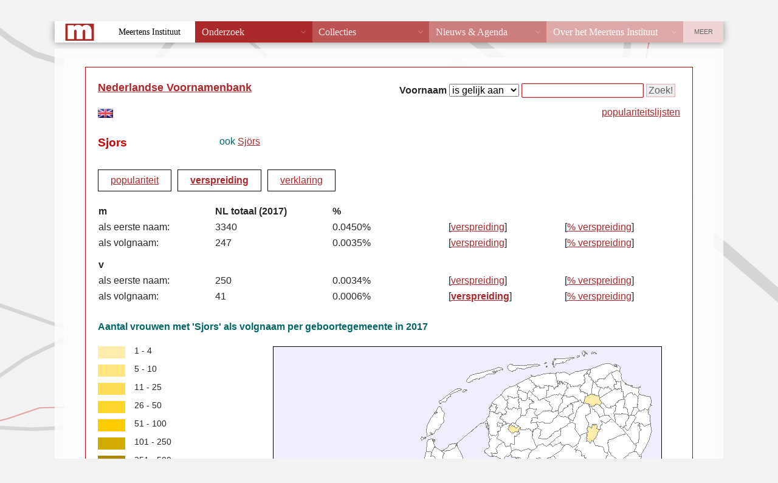

--- FILE ---
content_type: text/html; charset=UTF-8
request_url: https://nvb.meertens.knaw.nl/verspreiding/absoluut/vrouw/volgnaam/Sjors
body_size: 9434
content:
<!DOCTYPE html PUBLIC "-//W3C//DTD XHTML 1.0 Strict//EN" "http://www.w3.org/TR/xhtml1/DTD/xhtml1-strict.dtd">
<html xmlns="http://www.w3.org/1999/xhtml" xml:lang="nl" lang="nl">
    <head>
        <meta http-equiv="x-ua-compatible" content="IE=Edge"/>
        <meta http-equiv="Content-Type" content="text/html;charset=utf-8" />
        <meta http-equiv="Content-Language" content="nl" />
        <meta name="author" content="Meertens Instituut" />
        <meta name="description" lang="nl" content="Verspreiding voornaam Sjors" />
        <title>NVB - verspreiding voornaam Sjors</title>
        <script type="text/javascript" src="/layout/functions.js"></script>      
        <script type="text/javascript" src="/layout/diffusion.js"></script>
        <script type="text/javascript" src="/layout/XMLHttpRequest.js"></script>

        <script type="text/javascript" src="/layout/Chart.js/Chart.min.js"></script>
           
           
            <link rel="stylesheet" type="text/css" href="/layout/style.css"/>
            <link rel="stylesheet" type="text/css" href="/layout/histogram.css"/>

                        <link href="/static/templates/mi_hetgelaat/css/reset_old_db_styles.css" type="text/css" rel="stylesheet">
                <link id="hetgelaat-css" href="/static/templates/mi_hetgelaat/css/style.css" type="text/css" rel="stylesheet">
                    <link href="/static/templates/mi_hetgelaat/css/styles_extra_jpk.css" type="text/css" rel="stylesheet">
        <link rel="stylesheet" type="text/css" href="/layout/Chart.js/Chart.min.css" />

    </head>
                        <body>

                            <div id="wrapper">
                                <div id="header" class="header">
                                    <a href="/">Meertens Instituut</a>
                                    &rarr;
                                    <a href="/databanken/">Databanken</a>
                                    &rarr;
                                    <a href="/">Voornamen</a>
                                </div>    

                                
                                <div id="contentwrapper">
  <div id="content">
        <div id="searchform">
    <form action="/" method="get" onsubmit="return submit_search('/',this);">		    
      <fieldset class="searchform">
        <b>Voornaam</b>
        <input type="hidden" name="action" value="naam" />
        <select name="operator" size="1"> 
          <option label="is gelijk aan" value="is">is gelijk aan</option>
          <option label="begint met" value="begintmet">begint met</option>
          <option label="eindigt op" value="eindigtop">eindigt op</option>
          <option label="bevat" value="bevat">bevat</option>
          <option label="geavanceerd" value="regexp">geavanceerd</option>
        </select>
        <input type="text" size="20" name="key" value="" />
        <input type="submit" value="Zoek!" /> 
      </fieldset>  
    </form>
    <span id="topnamenlink" style="float: right;"><a href="/topnamen">populariteitslijsten</a></span>
</div>

      <div class="title"><a href="/">Nederlandse Voornamenbank</a></div> 

        
    <a href="/lcen"><img id="lang-en" src="/layout/vlag-uk.jpg" alt="english" /></a><br />
  

              
  
          <div class="namedetails">
  <div class="name">Sjors</div>
    <div class="variants">
  ook
                  <a href="/verspreiding/naam/Sj%C3%B6rs">Sjörs</a>
        </div>
  </div>                      
         <div class="namemenu">
      <div class="item"><a href="/populariteit/naam/Sjors">populariteit</a></div>

            <div class="item_selected"><a href="/verspreiding/naam/Sjors">verspreiding</a></div>

            <div class="item"><a href="/verklaring/naam/Sjors">verklaring</a></div>
    <!--
    <div class="item_disabled">varianten</div>
    //-->
</div>
    
         

                              
<div class="nameinfo">
  <a name="data"></a>
  <!--
  <div class="title">Verspreiding</div>
  //-->
  <table class="nameinfo">
    <tr>
      <td class="header">m</td>
      <td class="smallcolumn"></td>
      <td class="header">NL totaal (2017)</td>
      <td class="smallcolumn"></td>
      <td class="header">%</td>
      <td class="header"></td>
      <td class="header"></td>
    </tr>
    <tr>
      <td>als eerste naam:</td>
              <td class="smallcolumn"></td>
        <td>3340</td>
        <td class="smallcolumn"></td>
        <td>0.0450%</td>
        <td>[<a href="/verspreiding/absoluut/man/eerstenaam/Sjors#data">verspreiding</a>]</td>
        <td>[<a href="/verspreiding/relatief/man/eerstenaam/Sjors#data">% verspreiding</a>]</td>
          </tr>
    <tr>
      <td>als volgnaam:</td>
              <td class="smallcolumn"></td>
        <td>247</td>
        <td class="smallcolumn"></td>
        <td>0.0035%</td>
        <td>[<a href="/verspreiding/absoluut/man/volgnaam/Sjors#data">verspreiding</a>]</td>
        <td>[<a href="/verspreiding/relatief/man/volgnaam/Sjors#data">% verspreiding</a>]</td>
          </tr>
    <tr>
      <td class="spacer" colspan="7"></td>
    </tr>
    <tr>
      <td class="header">v</td>
      <td class="smallcolumn"></td>
      <td class="header"></td>
      <td class="smallcolumn"></td>
      <td class="header"></td>
      <td class="header"></td>
      <td class="header"></td>
    </tr>
    <tr>
      <td>als eerste naam:</td>
              <td class="smallcolumn"></td>
        <td>250</td>
        <td class="smallcolumn"></td>
        <td>0.0034%</td>
        <td>[<a href="/verspreiding/absoluut/vrouw/eerstenaam/Sjors#data">verspreiding</a>]</td>
        <td>[<a href="/verspreiding/relatief/vrouw/eerstenaam/Sjors#data">% verspreiding</a>]</td>
        
    </tr>
    <tr>
      <td>als volgnaam:</td>
              <td class="smallcolumn"></td>
        <td>41</td>
        <td class="smallcolumn"></td>
        <td>0.0006%</td>
        <td>[<a class="selected" href="/verspreiding/absoluut/vrouw/volgnaam/Sjors#data">verspreiding</a>]</td>
        <td>[<a href="/verspreiding/relatief/vrouw/volgnaam/Sjors#data">% verspreiding</a>]</td>
        
    </tr>
  </table>
</div>
    

    


  <div class="diffusion"> 
          <div class="title">Aantal vrouwen   met 'Sjors' als volgnaam per geboortegemeente in
    2017</div>
        <div class="image" id="image">
      <script type="text/javascript">
        <!--
          gemeenteData = new Array("");
          diffusionData = new Array("");
          diffusion = new diffusion("image", "/verspreiding/absoluut/vrouw/afbeelding//volgnaam/Sjors", gemeenteData, diffusionData);
        //-->
      </script>
      <noscript>
        <div><img src="/verspreiding/absoluut/vrouw/afbeelding//volgnaam/Sjors" alt="verspreiding" /></div>
      </noscript>  
    </div>




    <div class="legenda" id="legenda">
                        <div class="item" style="background-color: #FFEEAA"></div><div class="itemtext">1 - 4</div>
                                <div class="item" style="background-color: #FFE680"></div><div class="itemtext">5 - 10</div>
                                <div class="item" style="background-color: #FFDD55"></div><div class="itemtext">11 - 25</div>
                                <div class="item" style="background-color: #FFD42A"></div><div class="itemtext">26 - 50</div>
                                <div class="item" style="background-color: #FFCC00"></div><div class="itemtext">51 - 100</div>
                                <div class="item" style="background-color: #D4AA00"></div><div class="itemtext">101 - 250</div>
                                <div class="item" style="background-color: #AA8800"></div><div class="itemtext">251 - 500</div>
                                <div class="item" style="background-color: #806600"></div><div class="itemtext">501 - 1000</div>
                                <div class="item" style="background-color: #554400"></div><div class="itemtext">1001 - 2500</div>
                                <div class="item" style="background-color: #2B2200"></div><div class="itemtext">&gt; 2500</div>
                        </div>  
                <div class="downloadbutton"><a id="download" download="Sjors-f-suc-abs-diff.png"  href="/verspreiding/absoluut/vrouw/afbeelding//volgnaam/Sjors"><button type="button">Download</button></a></div>
</div>
 
          
        
    
  
    
                
  </div>  
</div>
      <div id="footer" class="footer">
        <div id="footertext">
          <strong>MEERTENS INSTITUUT</strong>
          Postbus 94264, 1090 GG Amsterdam.
          Telefoon +31 (0)20 4628500. 
          Fax +31 (0)20 4628555.
          <span class="email">
            <script type="text/javascript">
            <!--
            var part1 = "nvb";
            var part2 = "meertens.knaw.nl?subject=Nederlandse Voornamenbank";
            var part3 = "nvb"+"@"+"meertens.knaw.nl";
            document.write('<a href="mai' + 'lto:' + part1 + '@' + part2 + '">');
            document.write(part3 + '</a>');
            // -->
            </script>
          </span>
        </div>
        <div id="footercopyright">
          &copy; 2000-2026 
          <a href="http://www.meertens.knaw.nl/">KNAW / Meertens Instituut</a>
        </div>
          
        <div id="disclaimer">
          <a href="https://meertens.knaw.nl/disclaimer">disclaimer</a>
        </div>        
      </div>
    </div>
        <script src="/static/templates/mi_hetgelaat/js/meertens.databanken.js"></script>

  </body>
</html>

--- FILE ---
content_type: text/css
request_url: https://nvb.meertens.knaw.nl/layout/histogram.css
body_size: 1507
content:
div.histogram {
  position: relative;
  width: 100%;
  height: 300px;
  overflow: hidden;
}

div.histogram div.item0 {
  position: absolute;
  background-color: #FF0000;
  border-style: solid;
  border-width: 1px 1px 0 1px;
  border-color: #000000;
}

div.histogram div.item0:hover {
  background-color: #FF5555;  
}

div.histogram div.item1 {
  position: absolute;
  background-color: #FF0000;
  border-style: solid;
  border-width: 1px 1px 0 1px;
  border-color: #000000;
}

div.histogram div.item1:hover {
  background-color: #FF8888;  
}


div.histogram div.horizontalScaleLine {
  position: absolute;
  background-color: #000000;
  height: 1px;
  overflow: auto;
}

div.histogram div.horizontalScaleMarker{
  position: absolute;
  background-color: #000000;
  height: 3px;
  width: 1px;
  overflow: auto;
}

div.histogram div.horizontalScaleMarkerTitle{
  position: absolute;
  color: #000000;
  font-size: 12px;
  line-height: 20px;
  width: 30px;  
}

div.histogram div.verticalScaleLine {
  position: absolute;
  background-color: #000000;
  width: 1px;
  overflow: auto;
}

div.histogram div.verticalScaleMarker{
  position: absolute;
  background-color: #000000;
  height: 1px;
  width: 3px;
  overflow: auto;
}

div.histogram div.verticalScaleMarkerLine{
  position: absolute;
  background-color: #DDDDDD;
  height: 1px;
  width: 100px;
  overflow: auto;
}

div.histogram div.verticalScaleMarkerTitle{
  position: absolute;
  font-size: 12px;
  color: #000000;
  height: 16px;
  text-align: right;
  padding-right: 10px;
  overflow: hidden;
}

/* #myLineChart {
  background-color: white;
} */
